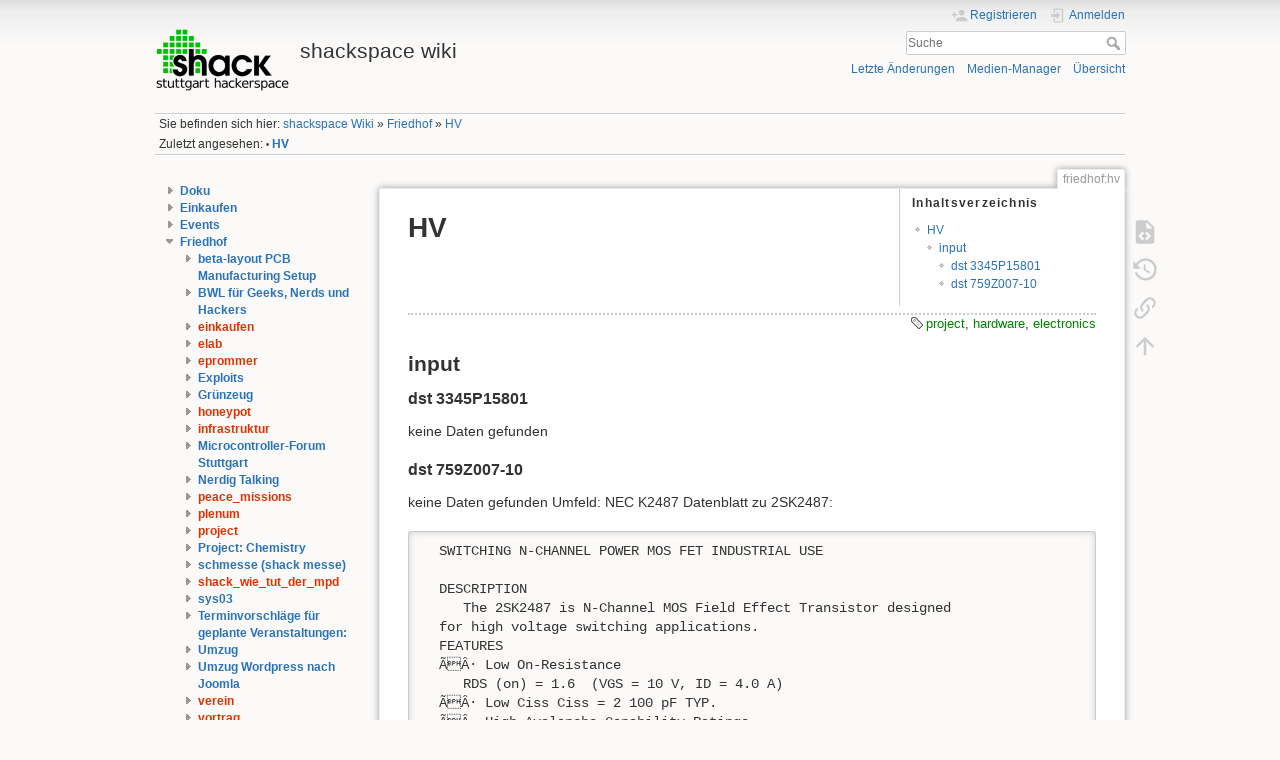

--- FILE ---
content_type: text/html; charset=utf-8
request_url: https://wiki.shackspace.de/friedhof/hv
body_size: 15606
content:
<!DOCTYPE html>
<html lang="de" dir="ltr" class="no-js">
<head>
    <meta charset="utf-8" />
    <title>HV [shackspace wiki]</title>
    <meta name="generator" content="DokuWiki"/>
<meta name="theme-color" content="#008800"/>
<meta name="robots" content="index,follow"/>
<meta name="keywords" content="project,hardware,electronics"/>
<link rel="search" type="application/opensearchdescription+xml" href="/lib/exe/opensearch.php" title="shackspace wiki"/>
<link rel="start" href="/"/>
<link rel="contents" href="/friedhof/hv?do=index" title="Übersicht"/>
<link rel="manifest" href="/lib/exe/manifest.php" crossorigin="use-credentials"/>
<link rel="alternate" type="application/rss+xml" title="Letzte Änderungen" href="/feed.php"/>
<link rel="alternate" type="application/rss+xml" title="Aktueller Namensraum" href="/feed.php?mode=list&amp;ns=friedhof"/>
<link rel="alternate" type="text/html" title="HTML Klartext" href="/_export/xhtml/friedhof/hv"/>
<link rel="alternate" type="text/plain" title="Wiki Markup" href="/_export/raw/friedhof/hv"/>
<link rel="canonical" href="http://wiki.shackspace.de/friedhof/hv"/>
<link rel="stylesheet" href="/lib/exe/css.php?t=dokuwiki&amp;tseed=9896378f6c78b825ab55f3a2a86bebc0"/>
<script >var NS='friedhof';var JSINFO = {"isadmin":0,"isauth":0,"move_renameokay":false,"move_allowrename":false,"id":"friedhof:hv","namespace":"friedhof","ACT":"show","useHeadingNavigation":1,"useHeadingContent":0};(function(H){H.className=H.className.replace(/\bno-js\b/,'js')})(document.documentElement);</script>
<script src="/lib/exe/jquery.php?tseed=8faf3dc90234d51a499f4f428a0eae43" defer="defer"></script>
<script src="/lib/exe/js.php?t=dokuwiki&amp;tseed=9896378f6c78b825ab55f3a2a86bebc0" defer="defer"></script>
    <meta name="viewport" content="width=device-width,initial-scale=1" />
    <link rel="shortcut icon" href="/lib/tpl/dokuwiki/images/favicon.ico" />
<link rel="apple-touch-icon" href="/lib/tpl/dokuwiki/images/apple-touch-icon.png" />
    </head>

<body>
    <div id="dokuwiki__site"><div id="dokuwiki__top" class="site dokuwiki mode_show tpl_dokuwiki    showSidebar hasSidebar">

        
<!-- ********** HEADER ********** -->
<header id="dokuwiki__header"><div class="pad group">

    
    <div class="headings group">
        <ul class="a11y skip">
            <li><a href="#dokuwiki__content">zum Inhalt springen</a></li>
        </ul>

        <h1 class="logo"><a href="/start"  accesskey="h" title="Startseite [h]"><img src="/_media/logo.png" width="246" height="117" alt="" /><span>shackspace wiki</span></a></h1>
            </div>

    <div class="tools group">
        <!-- USER TOOLS -->
                    <div id="dokuwiki__usertools">
                <h3 class="a11y">Benutzer-Werkzeuge</h3>
                <ul>
                    <li class="action register"><a href="/friedhof/hv?do=register" title="Registrieren" rel="nofollow"><span>Registrieren</span><svg xmlns="http://www.w3.org/2000/svg" width="24" height="24" viewBox="0 0 24 24"><path d="M15 14c-2.67 0-8 1.33-8 4v2h16v-2c0-2.67-5.33-4-8-4m-9-4V7H4v3H1v2h3v3h2v-3h3v-2m6 2a4 4 0 0 0 4-4 4 4 0 0 0-4-4 4 4 0 0 0-4 4 4 4 0 0 0 4 4z"/></svg></a></li><li class="action login"><a href="/friedhof/hv?do=login&amp;sectok=" title="Anmelden" rel="nofollow"><span>Anmelden</span><svg xmlns="http://www.w3.org/2000/svg" width="24" height="24" viewBox="0 0 24 24"><path d="M10 17.25V14H3v-4h7V6.75L15.25 12 10 17.25M8 2h9a2 2 0 0 1 2 2v16a2 2 0 0 1-2 2H8a2 2 0 0 1-2-2v-4h2v4h9V4H8v4H6V4a2 2 0 0 1 2-2z"/></svg></a></li>                </ul>
            </div>
        
        <!-- SITE TOOLS -->
        <div id="dokuwiki__sitetools">
            <h3 class="a11y">Webseiten-Werkzeuge</h3>
            <form action="/start" method="get" role="search" class="search doku_form" id="dw__search" accept-charset="utf-8"><input type="hidden" name="do" value="search" /><input type="hidden" name="id" value="friedhof:hv" /><div class="no"><input name="q" type="text" class="edit" title="[F]" accesskey="f" placeholder="Suche" autocomplete="on" id="qsearch__in" value="" /><button value="1" type="submit" title="Suche">Suche</button><div id="qsearch__out" class="ajax_qsearch JSpopup"></div></div></form>            <div class="mobileTools">
                <form action="/doku.php" method="get" accept-charset="utf-8"><div class="no"><input type="hidden" name="id" value="friedhof:hv" /><select name="do" class="edit quickselect" title="Werkzeuge"><option value="">Werkzeuge</option><optgroup label="Seiten-Werkzeuge"><option value="edit">Quelltext anzeigen</option><option value="revisions">Ältere Versionen</option><option value="backlink">Links hierher</option></optgroup><optgroup label="Webseiten-Werkzeuge"><option value="recent">Letzte Änderungen</option><option value="media">Medien-Manager</option><option value="index">Übersicht</option></optgroup><optgroup label="Benutzer-Werkzeuge"><option value="register">Registrieren</option><option value="login">Anmelden</option></optgroup></select><button type="submit">&gt;</button></div></form>            </div>
            <ul>
                <li class="action recent"><a href="/friedhof/hv?do=recent" title="Letzte Änderungen [r]" rel="nofollow" accesskey="r">Letzte Änderungen</a></li><li class="action media"><a href="/friedhof/hv?do=media&amp;ns=friedhof" title="Medien-Manager" rel="nofollow">Medien-Manager</a></li><li class="action index"><a href="/friedhof/hv?do=index" title="Übersicht [x]" rel="nofollow" accesskey="x">Übersicht</a></li>            </ul>
        </div>

    </div>

    <!-- BREADCRUMBS -->
            <div class="breadcrumbs">
                            <div class="youarehere"><span class="bchead">Sie befinden sich hier: </span><span class="home"><bdi><a href="/start" class="wikilink1" title="start" data-wiki-id="start">shackspace Wiki</a></bdi></span> » <bdi><a href="/friedhof/start" class="wikilink1" title="friedhof:start" data-wiki-id="friedhof:start">Friedhof</a></bdi> » <bdi><a href="/friedhof/hv" class="wikilink1" title="friedhof:hv" data-wiki-id="friedhof:hv">HV</a></bdi></div>
                                        <div class="trace"><span class="bchead">Zuletzt angesehen:</span> <span class="bcsep">•</span> <span class="curid"><bdi><a href="/friedhof/hv"  class="breadcrumbs" title="friedhof:hv">HV</a></bdi></span></div>
                    </div>
    
    <hr class="a11y" />
</div></header><!-- /header -->

        <div class="wrapper group">

                            <!-- ********** ASIDE ********** -->
                <nav id="dokuwiki__aside" aria-label="Seitenleiste"><div class="pad aside include group">
                    <h3 class="toggle">Seitenleiste</h3>
                    <div class="content"><div class="group">
                                                                        
<div><div id="nojs_indexmenu_56007143668d153a3f0961" data-jsajax="%26sort%3Dt%26nsort%3D1%26group%3D1" class="indexmenu_nojs">
<ul class="idx">
<li class="closed"><div class="li"><a href="/doku/start" class="indexmenu_idx_head" data-wiki-id="doku:start">Doku</a></div></li>
<li class="closed"><div class="li"><a href="/einkaufen/start" class="indexmenu_idx_head" data-wiki-id="einkaufen:start">Einkaufen</a></div></li>
<li class="closed"><div class="li"><a href="/event/start" class="indexmenu_idx_head" data-wiki-id="event:start">Events</a></div></li>
<li class="open"><div class="li"><a href="/friedhof/start" class="indexmenu_idx_head" data-wiki-id="friedhof:start">Friedhof</a></div>
<ul class="idx">
<li class="closed"><div class="li"><a href="/friedhof/beta-layout" class="indexmenu_idx_head" data-wiki-id="friedhof:beta-layout">beta-layout PCB Manufacturing Setup</a></div></li>
<li class="closed"><div class="li"><a href="/friedhof/bwl4h4ckerz" class="indexmenu_idx_head" data-wiki-id="friedhof:bwl4h4ckerz">BWL für Geeks, Nerds und Hackers</a></div></li>
<li class="closed"><div class="li"><a href="/friedhof/einkaufen?idx=friedhof:einkaufen" class="indexmenu_idx" data-wiki-id="">einkaufen</a></div></li>
<li class="closed"><div class="li"><a href="/friedhof/elab?idx=friedhof:elab" class="indexmenu_idx" data-wiki-id="">elab</a></div></li>
<li class="closed"><div class="li"><a href="/friedhof/eprommer?idx=friedhof:eprommer" class="indexmenu_idx" data-wiki-id="">eprommer</a></div></li>
<li class="closed"><div class="li"><a href="/friedhof/exploits" class="indexmenu_idx_head" data-wiki-id="friedhof:exploits">Exploits</a></div></li>
<li class="closed"><div class="li"><a href="/friedhof/green" class="indexmenu_idx_head" data-wiki-id="friedhof:green">Grünzeug</a></div></li>
<li class="closed"><div class="li"><a href="/friedhof/honeypot?idx=friedhof:honeypot" class="indexmenu_idx" data-wiki-id="">honeypot</a></div></li>
<li class="closed"><div class="li"><a href="/friedhof/infrastruktur?idx=friedhof:infrastruktur" class="indexmenu_idx" data-wiki-id="">infrastruktur</a></div></li>
<li class="closed"><div class="li"><a href="/friedhof/microcontrollerforum" class="indexmenu_idx_head" data-wiki-id="friedhof:microcontrollerforum">Microcontroller-Forum Stuttgart</a></div></li>
<li class="closed"><div class="li"><a href="/friedhof/nerdig_talking" class="indexmenu_idx_head" data-wiki-id="friedhof:nerdig_talking">Nerdig Talking</a></div></li>
<li class="closed"><div class="li"><a href="/friedhof/peace_missions?idx=friedhof:peace_missions" class="indexmenu_idx" data-wiki-id="">peace_missions</a></div></li>
<li class="closed"><div class="li"><a href="/friedhof/plenum?idx=friedhof:plenum" class="indexmenu_idx" data-wiki-id="">plenum</a></div></li>
<li class="closed"><div class="li"><a href="/friedhof/project?idx=friedhof:project" class="indexmenu_idx" data-wiki-id="">project</a></div></li>
<li class="closed"><div class="li"><a href="/friedhof/chemistry" class="indexmenu_idx_head" data-wiki-id="friedhof:chemistry">Project: Chemistry</a></div></li>
<li class="closed"><div class="li"><a href="/friedhof/schmesse" class="indexmenu_idx_head" data-wiki-id="friedhof:schmesse">schmesse (shack messe)</a></div></li>
<li class="closed"><div class="li"><a href="/friedhof/shack_wie_tut_der_mpd?idx=friedhof:shack_wie_tut_der_mpd" class="indexmenu_idx" data-wiki-id="">shack_wie_tut_der_mpd</a></div></li>
<li class="closed"><div class="li"><a href="/friedhof/sys03" class="indexmenu_idx_head" data-wiki-id="friedhof:sys03">sys03</a></div></li>
<li class="closed"><div class="li"><a href="/friedhof/event" class="indexmenu_idx_head" data-wiki-id="friedhof:event">Terminvorschläge für geplante Veranstaltungen:</a></div></li>
<li class="closed"><div class="li"><a href="/friedhof/umzug" class="indexmenu_idx_head" data-wiki-id="friedhof:umzug">Umzug</a></div></li>
<li class="closed"><div class="li"><a href="/friedhof/wordpresstojoomla" class="indexmenu_idx_head" data-wiki-id="friedhof:wordpresstojoomla">Umzug Wordpress nach Joomla</a></div></li>
<li class="closed"><div class="li"><a href="/friedhof/verein?idx=friedhof:verein" class="indexmenu_idx" data-wiki-id="">verein</a></div></li>
<li class="closed"><div class="li"><a href="/friedhof/vortrag?idx=friedhof:vortrag" class="indexmenu_idx" data-wiki-id="">vortrag</a></div></li>
<li class="closed"><div class="li"><a href="/friedhof/white_box?idx=friedhof:white_box" class="indexmenu_idx" data-wiki-id="">white_box</a></div></li>
<li class="level2" ><div class="li"><a href="/friedhof/whiteboard" class="wikilink1" title="friedhof:whiteboard" data-wiki-id="friedhof:whiteboard">1 â¬ Panasonic KX-BP 535</a></div></li>
<li class="level2" ><div class="li"><a href="/friedhof/proj.023slashgermanslashaslashfassade" class="wikilink1" title="friedhof:proj.023slashgermanslashaslashfassade" data-wiki-id="friedhof:proj.023slashgermanslashaslashfassade">2.techn.kulturbeirat: proj.023slashgermanslashaslashfassade</a></div></li>
<li class="level2" ><div class="li"><a href="/friedhof/3d_plotter" class="wikilink1" title="friedhof:3d_plotter" data-wiki-id="friedhof:3d_plotter">3d_plotter</a></div></li>
<li class="level2" ><div class="li"><a href="/friedhof/8bit_additon" class="wikilink1" title="friedhof:8bit_additon" data-wiki-id="friedhof:8bit_additon">8-Bit-Addierer mit Relais</a></div></li>
<li class="level2" ><div class="li"><a href="/friedhof/52x_20x2_x_7x5_dot-matrix_vfd" class="wikilink1" title="friedhof:52x_20x2_x_7x5_dot-matrix_vfd" data-wiki-id="friedhof:52x_20x2_x_7x5_dot-matrix_vfd">52x 20x2 x 7x5 dot-matrix vfds</a></div></li>
<li class="level2" ><div class="li"><a href="/friedhof/alphafluid" class="wikilink1" title="friedhof:alphafluid" data-wiki-id="friedhof:alphafluid">Alphafluid (Legacy &amp; Resurrection)</a></div></li>
<li class="level2" ><div class="li"><a href="/friedhof/amateurfunk" class="wikilink1" title="friedhof:amateurfunk" data-wiki-id="friedhof:amateurfunk">Amateurfunklizenzen</a></div></li>
<li class="level2" ><div class="li"><a href="/friedhof/amazon_wishlist" class="wikilink1" title="friedhof:amazon_wishlist" data-wiki-id="friedhof:amazon_wishlist">Amazon Wishlist</a></div></li>
<li class="level2" ><div class="li"><a href="/friedhof/andypfanne" class="wikilink1" title="friedhof:andypfanne" data-wiki-id="friedhof:andypfanne">andypfanne</a></div></li>
<li class="level2" ><div class="li"><a href="/friedhof/anschaffungsbrainstorm" class="wikilink1" title="friedhof:anschaffungsbrainstorm" data-wiki-id="friedhof:anschaffungsbrainstorm">Angedachte Anschaffungen</a></div></li>
<li class="level2" ><div class="li"><a href="/friedhof/apcpowerbar" class="wikilink1" title="friedhof:apcpowerbar" data-wiki-id="friedhof:apcpowerbar">APC Powerbar</a></div></li>
<li class="level2" ><div class="li"><a href="/friedhof/apple-tv-im-seminarraum" class="wikilink1" title="friedhof:apple-tv-im-seminarraum" data-wiki-id="friedhof:apple-tv-im-seminarraum">apple-tv-im-seminarraum</a></div></li>
<li class="level2" ><div class="li"><a href="/friedhof/arbeitstisch" class="wikilink1" title="friedhof:arbeitstisch" data-wiki-id="friedhof:arbeitstisch">Arbeitstisch</a></div></li>
<li class="level2" ><div class="li"><a href="/friedhof/arcade-cabs" class="wikilink1" title="friedhof:arcade-cabs" data-wiki-id="friedhof:arcade-cabs">Arcade cabs</a></div></li>
<li class="level2" ><div class="li"><a href="/friedhof/arthurstrasse" class="wikilink1" title="friedhof:arthurstrasse" data-wiki-id="friedhof:arthurstrasse">Arthurstrasse</a></div></li>
<li class="level2" ><div class="li"><a href="/friedhof/nom-test" class="wikilink1" title="friedhof:nom-test" data-wiki-id="friedhof:nom-test">Asiafoodz</a></div></li>
<li class="level2" ><div class="li"><a href="/friedhof/attendance" class="wikilink1" title="friedhof:attendance" data-wiki-id="friedhof:attendance">Attendance</a></div></li>
<li class="level2" ><div class="li"><a href="/friedhof/audit_management_systems_ma_ket_d_including_top_key_playe_s" class="wikilink1" title="friedhof:audit_management_systems_ma_ket_d_including_top_key_playe_s" data-wiki-id="friedhof:audit_management_systems_ma_ket_d_including_top_key_playe_s">audit_management_systems_ma_ket_d_including_top_key_playe_s</a></div></li>
<li class="level2" ><div class="li"><a href="/friedhof/aufraeumen" class="wikilink1" title="friedhof:aufraeumen" data-wiki-id="friedhof:aufraeumen">Aufraeumen</a></div></li>
<li class="level2" ><div class="li"><a href="/friedhof/augenkrebs" class="wikilink1" title="friedhof:augenkrebs" data-wiki-id="friedhof:augenkrebs">Augenkrebs</a></div></li>
<li class="level2" ><div class="li"><a href="/friedhof/ausleihliste" class="wikilink1" title="friedhof:ausleihliste" data-wiki-id="friedhof:ausleihliste">Ausleihliste</a></div></li>
<li class="level2" ><div class="li"><a href="/friedhof/automatischer_pflanzengiesser" class="wikilink1" title="friedhof:automatischer_pflanzengiesser" data-wiki-id="friedhof:automatischer_pflanzengiesser">Automatischer Pflanzengiesser</a></div></li>
<li class="level2" ><div class="li"><a href="/friedhof/beamerbeschaffung2015" class="wikilink1" title="friedhof:beamerbeschaffung2015" data-wiki-id="friedhof:beamerbeschaffung2015">Beamer-Beschaffung 2015</a></div></li>
<li class="level2" ><div class="li"><a href="/friedhof/bergersprudler" class="wikilink1" title="friedhof:bergersprudler" data-wiki-id="friedhof:bergersprudler">bericht berger sprudler #1 21.09.2010</a></div></li>
<li class="level2" ><div class="li"><a href="/friedhof/berries" class="wikilink1" title="friedhof:berries" data-wiki-id="friedhof:berries">berries</a></div></li>
<li class="level2" ><div class="li"><a href="/friedhof/beta-layout" class="wikilink1" title="friedhof:beta-layout" data-wiki-id="friedhof:beta-layout">beta-layout PCB Manufacturing Setup</a></div></li>
<li class="level2" ><div class="li"><a href="/friedhof/bijouboard" class="wikilink1" title="friedhof:bijouboard" data-wiki-id="friedhof:bijouboard">bijouboard</a></div></li>
<li class="level2" ><div class="li"><a href="/friedhof/blindedbythelight" class="wikilink1" title="friedhof:blindedbythelight" data-wiki-id="friedhof:blindedbythelight">BlindedByTheLight</a></div></li>
<li class="level2" ><div class="li"><a href="/friedhof/blinkenlight" class="wikilink1" title="friedhof:blinkenlight" data-wiki-id="friedhof:blinkenlight">Blinkenlight</a></div></li>
<li class="level2" ><div class="li"><a href="/friedhof/yellow_matrix" class="wikilink1" title="friedhof:yellow_matrix" data-wiki-id="friedhof:yellow_matrix">Blinkenlights @shack.space</a></div></li>
<li class="level2" ><div class="li"><a href="/friedhof/blinkenpi" class="wikilink1" title="friedhof:blinkenpi" data-wiki-id="friedhof:blinkenpi">Blinkenpi</a></div></li>
<li class="level2" ><div class="li"><a href="/friedhof/blinkenspiel" class="wikilink1" title="friedhof:blinkenspiel" data-wiki-id="friedhof:blinkenspiel">Blinkenspiel</a></div></li>
<li class="level2" ><div class="li"><a href="/friedhof/blue_air" class="wikilink1" title="friedhof:blue_air" data-wiki-id="friedhof:blue_air">BLUE AIR</a></div></li>
<li class="level2" ><div class="li"><a href="/friedhof/geschwedet" class="wikilink1" title="friedhof:geschwedet" data-wiki-id="friedhof:geschwedet">blueKöttbullar</a></div></li>
<li class="level2" ><div class="li"><a href="/friedhof/bwl4h4ckerz" class="wikilink1" title="friedhof:bwl4h4ckerz" data-wiki-id="friedhof:bwl4h4ckerz">BWL für Geeks, Nerds und Hackers</a></div></li>
<li class="level2" ><div class="li"><a href="/friedhof/cacert" class="wikilink1" title="friedhof:cacert" data-wiki-id="friedhof:cacert">CAcert</a></div></li>
<li class="level2" ><div class="li"><a href="/friedhof/callintabelle" class="wikilink1" title="friedhof:callintabelle" data-wiki-id="friedhof:callintabelle">Callintabelle</a></div></li>
<li class="level2" ><div class="li"><a href="/friedhof/canbus" class="wikilink1" title="friedhof:canbus" data-wiki-id="friedhof:canbus">CANBus</a></div></li>
<li class="level2" ><div class="li"><a href="/friedhof/carpetbombing" class="wikilink1" title="friedhof:carpetbombing" data-wiki-id="friedhof:carpetbombing">Carpet Bombing</a></div></li>
<li class="level2" ><div class="li"><a href="/friedhof/casio" class="wikilink1" title="friedhof:casio" data-wiki-id="friedhof:casio">Casio</a></div></li>
<li class="level2" ><div class="li"><a href="/friedhof/chart_ganz_zart" class="wikilink1" title="friedhof:chart_ganz_zart" data-wiki-id="friedhof:chart_ganz_zart">Chart ganz zart</a></div></li>
<li class="level2" ><div class="li"><a href="/friedhof/ciscopix506efirewall" class="wikilink1" title="friedhof:ciscopix506efirewall" data-wiki-id="friedhof:ciscopix506efirewall">CISCO PIX506E Firewall - Passwort vergessen</a></div></li>
<li class="level2" ><div class="li"><a href="/friedhof/coderdojo" class="wikilink1" title="friedhof:coderdojo" data-wiki-id="friedhof:coderdojo">coderdojo</a></div></li>
<li class="level2" ><div class="li"><a href="/friedhof/coilgun" class="wikilink1" title="friedhof:coilgun" data-wiki-id="friedhof:coilgun">Coilgun</a></div></li>
<li class="level2" ><div class="li"><a href="/friedhof/colorfulrainbow" class="wikilink1" title="friedhof:colorfulrainbow" data-wiki-id="friedhof:colorfulrainbow">Colorful Rainbow</a></div></li>
<li class="level2" ><div class="li"><a href="/friedhof/contribute" class="wikilink1" title="friedhof:contribute" data-wiki-id="friedhof:contribute">contribute</a></div></li>
<li class="level2" ><div class="li"><a href="/friedhof/cryptedmailinglist" class="wikilink1" title="friedhof:cryptedmailinglist" data-wiki-id="friedhof:cryptedmailinglist">Crypted Mailinglist</a></div></li>
<li class="level2" ><div class="li"><a href="/friedhof/rs485bus" class="wikilink1" title="friedhof:rs485bus" data-wiki-id="friedhof:rs485bus">Das folgende wurde nur geplant, war nie Produktiv und ist hier archiviert</a></div></li>
<li class="level2" ><div class="li"><a href="/friedhof/datahub" class="wikilink1" title="friedhof:datahub" data-wiki-id="friedhof:datahub">Datahub</a></div></li>
<li class="level2" ><div class="li"><a href="/friedhof/shub" class="wikilink1" title="friedhof:shub" data-wiki-id="friedhof:shub">Disposal fuer Datenaustausch innerhalb des shacks</a></div></li>
<li class="level2" ><div class="li"><a href="/friedhof/shackserver" class="wikilink1" title="friedhof:shackserver" data-wiki-id="friedhof:shackserver">Dokumentation des Shackservers und der IT-Infrastruktur</a></div></li>
<li class="level2" ><div class="li"><a href="/friedhof/rz-strom" class="wikilink1" title="friedhof:rz-strom" data-wiki-id="friedhof:rz-strom">E-Mail</a></div></li>
<li class="level2" ><div class="li"><a href="/friedhof/eigener_mailserver" class="wikilink1" title="friedhof:eigener_mailserver" data-wiki-id="friedhof:eigener_mailserver">eigener_mailserver</a></div></li>
<li class="level2" ><div class="li"><a href="/friedhof/elektroscooter_es01" class="wikilink1" title="friedhof:elektroscooter_es01" data-wiki-id="friedhof:elektroscooter_es01">Elektro Scooter ES01</a></div></li>
<li class="level2" ><div class="li"><a href="/friedhof/empfangstheke" class="wikilink1" title="friedhof:empfangstheke" data-wiki-id="friedhof:empfangstheke">Empfangstheke - shack - InDesign</a></div></li>
<li class="level2" ><div class="li"><a href="/friedhof/esp8266" class="wikilink1" title="friedhof:esp8266" data-wiki-id="friedhof:esp8266">ESP8266</a></div></li>
<li class="level2" ><div class="li"><a href="/friedhof/exploits" class="wikilink1" title="friedhof:exploits" data-wiki-id="friedhof:exploits">Exploits</a></div></li>
<li class="level2" ><div class="li"><a href="/friedhof/fahnen-test-222" class="wikilink1" title="friedhof:fahnen-test-222" data-wiki-id="friedhof:fahnen-test-222">Fahnentest</a></div></li>
<li class="level2" ><div class="li"><a href="/friedhof/feldmuehle" class="wikilink1" title="friedhof:feldmuehle" data-wiki-id="friedhof:feldmuehle">Feldmuehle</a></div></li>
<li class="level2" ><div class="li"><a href="/friedhof/fib-contest" class="wikilink1" title="friedhof:fib-contest" data-wiki-id="friedhof:fib-contest">fib-contest</a></div></li>
<li class="level2" ><div class="li"><a href="/friedhof/fizzbuzz-contest" class="wikilink1" title="friedhof:fizzbuzz-contest" data-wiki-id="friedhof:fizzbuzz-contest">FizzBuzz-Contest</a></div></li>
<li class="level2" ><div class="li"><a href="/friedhof/flohmarkt" class="wikilink1" title="friedhof:flohmarkt" data-wiki-id="friedhof:flohmarkt">Flohmarkt</a></div></li>
<li class="level2" ><div class="li"><a href="/friedhof/fpga_nexys3_ubuntu" class="wikilink1" title="friedhof:fpga_nexys3_ubuntu" data-wiki-id="friedhof:fpga_nexys3_ubuntu">FPGA NEXYS3 FUN</a></div></li>
<li class="level2" ><div class="li"><a href="/friedhof/fronius_magicwave_2000" class="wikilink1" title="friedhof:fronius_magicwave_2000" data-wiki-id="friedhof:fronius_magicwave_2000">Fronius Magicwave 2000 fuzzy</a></div></li>
<li class="level2" ><div class="li"><a href="/friedhof/funkprojektbox" class="wikilink1" title="friedhof:funkprojektbox" data-wiki-id="friedhof:funkprojektbox">funkprojektbox</a></div></li>
<li class="level2" ><div class="li"><a href="/friedhof/funksteckdosen" class="wikilink1" title="friedhof:funksteckdosen" data-wiki-id="friedhof:funksteckdosen">Funksteckdosen-Hack</a></div></li>
<li class="level2" ><div class="li"><a href="/friedhof/heizoel" class="wikilink1" title="friedhof:heizoel" data-wiki-id="friedhof:heizoel">Gas</a></div></li>
<li class="level2" ><div class="li"><a href="/friedhof/geocaching" class="wikilink1" title="friedhof:geocaching" data-wiki-id="friedhof:geocaching">geocaching</a></div></li>
<li class="level2" ><div class="li"><a href="/friedhof/club-mate_quellen" class="wikilink1" title="friedhof:club-mate_quellen" data-wiki-id="friedhof:club-mate_quellen">Getränke-Quellen</a></div></li>
<li class="level2" ><div class="li"><a href="/friedhof/wikifunktionen" class="wikilink1" title="friedhof:wikifunktionen" data-wiki-id="friedhof:wikifunktionen">Gewuenschte Funktionen fuer das shack-Wiki</a></div></li>
<li class="level2" ><div class="li"><a href="/friedhof/gobbelz" class="wikilink1" title="friedhof:gobbelz" data-wiki-id="friedhof:gobbelz">Gobbelz</a></div></li>
<li class="level2" ><div class="li"><a href="/friedhof/golden_shower" class="wikilink1" title="friedhof:golden_shower" data-wiki-id="friedhof:golden_shower">golden_shower</a></div></li>
<li class="level2" ><div class="li"><a href="/friedhof/gps" class="wikilink1" title="friedhof:gps" data-wiki-id="friedhof:gps">GPS</a></div></li>
<li class="level2" ><div class="li"><a href="/friedhof/green_radiation" class="wikilink1" title="friedhof:green_radiation" data-wiki-id="friedhof:green_radiation">GREEN RADIATION</a></div></li>
<li class="level2" ><div class="li"><a href="/friedhof/green" class="wikilink1" title="friedhof:green" data-wiki-id="friedhof:green">Grünzeug</a></div></li>
<li class="level2" ><div class="li"><a href="/friedhof/gsmnet" class="wikilink1" title="friedhof:gsmnet" data-wiki-id="friedhof:gsmnet">Gsmnet</a></div></li>
<li class="level2" ><div class="li"><a href="/friedhof/gtd_shackspace_global_2dolist" class="wikilink1" title="friedhof:gtd_shackspace_global_2dolist" data-wiki-id="friedhof:gtd_shackspace_global_2dolist">gtd: Shackspace Global 2dolist</a></div></li>
<li class="level2" ><div class="li"><a href="/friedhof/hackerspaces" class="wikilink1" title="friedhof:hackerspaces" data-wiki-id="friedhof:hackerspaces">hackerspaces</a></div></li>
<li class="level2" ><div class="li"><a href="/friedhof/hackerspaces2" class="wikilink1" title="friedhof:hackerspaces2" data-wiki-id="friedhof:hackerspaces2">hackerspaces2</a></div></li>
<li class="level2" ><div class="li"><a href="/friedhof/about" class="wikilink1" title="friedhof:about" data-wiki-id="friedhof:about">Hackerspace Stuttgart</a></div></li>
<li class="level2" ><div class="li"><a href="/friedhof/hackerstoolbox" class="wikilink1" title="friedhof:hackerstoolbox" data-wiki-id="friedhof:hackerstoolbox">Hackerstoolbox</a></div></li>
<li class="level2" ><div class="li"><a href="/friedhof/hackspaceenvironment2" class="wikilink1" title="friedhof:hackspaceenvironment2" data-wiki-id="friedhof:hackspaceenvironment2">HackspaceEnvironment</a></div></li>
<li class="level2" ><div class="li"><a href="/friedhof/beagleboard_haussteuerung" class="wikilink1" title="friedhof:beagleboard_haussteuerung" data-wiki-id="friedhof:beagleboard_haussteuerung">Haussteuerung mit Beagleboard</a></div></li>
<li class="level2" ><div class="li"><a href="/friedhof/heizungsregler" class="wikilink1" title="friedhof:heizungsregler" data-wiki-id="friedhof:heizungsregler">Heizungssteuerung</a></div></li>
<li class="level2" ><div class="li"><a href="/friedhof/hobbyfaire" class="wikilink1" title="friedhof:hobbyfaire" data-wiki-id="friedhof:hobbyfaire">HobbyFaire</a></div></li>
<li class="level2" ><div class="li"><a href="/friedhof/how_to_write_a_blog_post" class="wikilink1" title="friedhof:how_to_write_a_blog_post" data-wiki-id="friedhof:how_to_write_a_blog_post">How To Write A Blog Post</a></div></li>
<li class="level2" ><div class="li"><a href="/friedhof/hv" class="wikilink1" title="friedhof:hv" data-wiki-id="friedhof:hv">HV</a></div></li>
<li class="level2" ><div class="li"><a href="/friedhof/anytouchkiosk" class="wikilink1" title="friedhof:anytouchkiosk" data-wiki-id="friedhof:anytouchkiosk">IBM AnyTouch Kiosk</a></div></li>
<li class="level2" ><div class="li"><a href="/friedhof/shack-o-net" class="wikilink1" title="friedhof:shack-o-net" data-wiki-id="friedhof:shack-o-net">Idee</a></div></li>
<li class="level2" ><div class="li"><a href="/friedhof/medialab_alt" class="wikilink1" title="friedhof:medialab_alt" data-wiki-id="friedhof:medialab_alt">Ideen zur flexiblen Raumgestaltung</a></div></li>
<li class="level2" ><div class="li"><a href="/friedhof/imprint" class="wikilink1" title="friedhof:imprint" data-wiki-id="friedhof:imprint">imprint</a></div></li>
<li class="level2" ><div class="li"><a href="/friedhof/inet-traffic-v1" class="wikilink1" title="friedhof:inet-traffic-v1" data-wiki-id="friedhof:inet-traffic-v1">Inet-traffic-v1</a></div></li>
<li class="level2" ><div class="li"><a href="/friedhof/hackspaceenvironment" class="wikilink1" title="friedhof:hackspaceenvironment" data-wiki-id="friedhof:hackspaceenvironment">Innenausstattung - Material</a></div></li>
<li class="level2" ><div class="li"><a href="/friedhof/instacam" class="wikilink1" title="friedhof:instacam" data-wiki-id="friedhof:instacam">Instacam</a></div></li>
<li class="level2" ><div class="li"><a href="/friedhof/trommelbau" class="wikilink1" title="friedhof:trommelbau" data-wiki-id="friedhof:trommelbau">Instrumentenbau - drums</a></div></li>
<li class="level2" ><div class="li"><a href="/friedhof/irc_bot" class="wikilink1" title="friedhof:irc_bot" data-wiki-id="friedhof:irc_bot">IRC Eggdrop / Serice Bot / Quizbot</a></div></li>
<li class="level2" ><div class="li"><a href="/friedhof/kamerawagen" class="wikilink1" title="friedhof:kamerawagen" data-wiki-id="friedhof:kamerawagen">Kamerawagen</a></div></li>
<li class="level2" ><div class="li"><a href="/friedhof/keyboard" class="wikilink1" title="friedhof:keyboard" data-wiki-id="friedhof:keyboard">KeyBoard</a></div></li>
<li class="level2" ><div class="li"><a href="/friedhof/keyboardv2" class="wikilink1" title="friedhof:keyboardv2" data-wiki-id="friedhof:keyboardv2">keyboardv2</a></div></li>
<li class="level2" ><div class="li"><a href="/friedhof/key-member-bootcamp" class="wikilink1" title="friedhof:key-member-bootcamp" data-wiki-id="friedhof:key-member-bootcamp">Key Member Bootcamp / Anforderungen an shackspace Mitglieder mit Schliessrecht</a></div></li>
<li class="level2" ><div class="li"><a href="/friedhof/kleinlaut" class="wikilink1" title="friedhof:kleinlaut" data-wiki-id="friedhof:kleinlaut">Kleinlaut</a></div></li>
<li class="level2" ><div class="li"><a href="/friedhof/krypto" class="wikilink1" title="friedhof:krypto" data-wiki-id="friedhof:krypto">Krypto</a></div></li>
<li class="level2" ><div class="li"><a href="/friedhof/kuechenmassager" class="wikilink1" title="friedhof:kuechenmassager" data-wiki-id="friedhof:kuechenmassager">Küchemassaker</a></div></li>
<li class="level2" ><div class="li"><a href="/friedhof/launchpadone" class="wikilink1" title="friedhof:launchpadone" data-wiki-id="friedhof:launchpadone">LaunchPadOne</a></div></li>
<li class="level2" ><div class="li"><a href="/friedhof/lazorcam" class="wikilink1" title="friedhof:lazorcam" data-wiki-id="friedhof:lazorcam">Lazorcam</a></div></li>
<li class="level2" ><div class="li"><a href="/friedhof/led_matrix" class="wikilink1" title="friedhof:led_matrix" data-wiki-id="friedhof:led_matrix">LED Matrix Projekt</a></div></li>
<li class="level2" ><div class="li"><a href="/friedhof/leihgaben" class="wikilink1" title="friedhof:leihgaben" data-wiki-id="friedhof:leihgaben">leihgaben</a></div></li>
<li class="level2" ><div class="li"><a href="/friedhof/lenovo_170w_netzteil_stecker_reparatur" class="wikilink1" title="friedhof:lenovo_170w_netzteil_stecker_reparatur" data-wiki-id="friedhof:lenovo_170w_netzteil_stecker_reparatur">Lenovo 170W Netzteil Stecker-Reparatur</a></div></li>
<li class="level2" ><div class="li"><a href="/friedhof/lessonslearned" class="wikilink1" title="friedhof:lessonslearned" data-wiki-id="friedhof:lessonslearned">LessonsLearned</a></div></li>
<li class="level2" ><div class="li"><a href="/friedhof/lighttable" class="wikilink1" title="friedhof:lighttable" data-wiki-id="friedhof:lighttable">Lighttable</a></div></li>
<li class="level2" ><div class="li"><a href="/friedhof/multiseat" class="wikilink1" title="friedhof:multiseat" data-wiki-id="friedhof:multiseat">Linux Multiseat Workstation</a></div></li>
<li class="level2" ><div class="li"><a href="/friedhof/teams" class="wikilink1" title="friedhof:teams" data-wiki-id="friedhof:teams">Liste der Teams</a></div></li>
<li class="level2" ><div class="li"><a href="/friedhof/liste_von_listen" class="wikilink1" title="friedhof:liste_von_listen" data-wiki-id="friedhof:liste_von_listen">Liste von Listen</a></div></li>
<li class="level2" ><div class="li"><a href="/friedhof/locationupgrade" class="wikilink1" title="friedhof:locationupgrade" data-wiki-id="friedhof:locationupgrade">Location Upgrade</a></div></li>
<li class="level2" ><div class="li"><a href="/friedhof/magical-portraits" class="wikilink1" title="friedhof:magical-portraits" data-wiki-id="friedhof:magical-portraits">Magical portraits</a></div></li>
<li class="level2" ><div class="li"><a href="/friedhof/uv-exposure-based-pcb" class="wikilink1" title="friedhof:uv-exposure-based-pcb" data-wiki-id="friedhof:uv-exposure-based-pcb">Making PCBs with the UV-Exposure Method</a></div></li>
<li class="level2" ><div class="li"><a href="/friedhof/mediaplayerscreens" class="wikilink1" title="friedhof:mediaplayerscreens" data-wiki-id="friedhof:mediaplayerscreens">Mediaplayer Screens</a></div></li>
<li class="level2" ><div class="li"><a href="/friedhof/meeting-themen" class="wikilink1" title="friedhof:meeting-themen" data-wiki-id="friedhof:meeting-themen">meeting-themen</a></div></li>
<li class="level2" ><div class="li"><a href="/friedhof/mendelmax" class="wikilink1" title="friedhof:mendelmax" data-wiki-id="friedhof:mendelmax">mendelmax</a></div></li>
<li class="level2" ><div class="li"><a href="/friedhof/microcontrollerforum_bauteile" class="wikilink1" title="friedhof:microcontrollerforum_bauteile" data-wiki-id="friedhof:microcontrollerforum_bauteile">Microcontroller-Forum Stuttgart</a></div></li>
<li class="level2" ><div class="li"><a href="/friedhof/microcontrollerforum_projekte" class="wikilink1" title="friedhof:microcontrollerforum_projekte" data-wiki-id="friedhof:microcontrollerforum_projekte">Microcontroller-Forum Stuttgart</a></div></li>
<li class="level2" ><div class="li"><a href="/friedhof/microcontrollerforum" class="wikilink1" title="friedhof:microcontrollerforum" data-wiki-id="friedhof:microcontrollerforum">Microcontroller-Forum Stuttgart</a></div></li>
<li class="level2" ><div class="li"><a href="/friedhof/milli-ohm" class="wikilink1" title="friedhof:milli-ohm" data-wiki-id="friedhof:milli-ohm">milli-ohm</a></div></li>
<li class="level2" ><div class="li"><a href="/friedhof/minikrebs" class="wikilink1" title="friedhof:minikrebs" data-wiki-id="friedhof:minikrebs">Minikrebs</a></div></li>
<li class="level2" ><div class="li"><a href="/friedhof/mitch_altman_loetworkshop" class="wikilink1" title="friedhof:mitch_altman_loetworkshop" data-wiki-id="friedhof:mitch_altman_loetworkshop">Mitch Altman Loetworkshop</a></div></li>
<li class="level2" ><div class="li"><a href="/friedhof/mitgliederwerbung" class="wikilink1" title="friedhof:mitgliederwerbung" data-wiki-id="friedhof:mitgliederwerbung">Mitgliederwerbung</a></div></li>
<li class="level2" ><div class="li"><a href="/friedhof/mlp" class="wikilink1" title="friedhof:mlp" data-wiki-id="friedhof:mlp">MLP - Massive LED Panel</a></div></li>
<li class="level2" ><div class="li"><a href="/friedhof/mojito" class="wikilink1" title="friedhof:mojito" data-wiki-id="friedhof:mojito">mojito</a></div></li>
<li class="level2" ><div class="li"><a href="/friedhof/msr605_magnet_cardreader" class="wikilink1" title="friedhof:msr605_magnet_cardreader" data-wiki-id="friedhof:msr605_magnet_cardreader">msr605 magnet cardreader</a></div></li>
<li class="level2" ><div class="li"><a href="/friedhof/naps-elektrolyse" class="wikilink1" title="friedhof:naps-elektrolyse" data-wiki-id="friedhof:naps-elektrolyse">NaPS-Elektrolyse</a></div></li>
<li class="level2" ><div class="li"><a href="/friedhof/nerdig_talking" class="wikilink1" title="friedhof:nerdig_talking" data-wiki-id="friedhof:nerdig_talking">Nerdig Talking</a></div></li>
<li class="level2" ><div class="li"><a href="/friedhof/netspai" class="wikilink1" title="friedhof:netspai" data-wiki-id="friedhof:netspai">Netspai Perl Interface for Aircrack-ng</a></div></li>
<li class="level2" ><div class="li"><a href="/friedhof/nucular" class="wikilink1" title="friedhof:nucular" data-wiki-id="friedhof:nucular">Nucular</a></div></li>
<li class="level2" ><div class="li"><a href="/friedhof/nwt_4000" class="wikilink1" title="friedhof:nwt_4000" data-wiki-id="friedhof:nwt_4000">Nwt 4000 für Messungen im Amateurfunk</a></div></li>
<li class="level2" ><div class="li"><a href="/friedhof/obai_brause" class="wikilink1" title="friedhof:obai_brause" data-wiki-id="friedhof:obai_brause">OBAI Brause</a></div></li>
<li class="level2" ><div class="li"><a href="/friedhof/offene_baustellen_0xff_2013_kw_8" class="wikilink1" title="friedhof:offene_baustellen_0xff_2013_kw_8" data-wiki-id="friedhof:offene_baustellen_0xff_2013_kw_8">offene baustellen 0xff 2013 kw 8</a></div></li>
<li class="level2" ><div class="li"><a href="/friedhof/offene_baustellen_0xff_2014_kw_23" class="wikilink1" title="friedhof:offene_baustellen_0xff_2014_kw_23" data-wiki-id="friedhof:offene_baustellen_0xff_2014_kw_23">offene baustellen 0xff 2014 kw 23</a></div></li>
<li class="level2" ><div class="li"><a href="/friedhof/offline_knowledge" class="wikilink1" title="friedhof:offline_knowledge" data-wiki-id="friedhof:offline_knowledge">Offline Knowledge</a></div></li>
<li class="level2" ><div class="li"><a href="/friedhof/omnomnomagon" class="wikilink1" title="friedhof:omnomnomagon" data-wiki-id="friedhof:omnomnomagon">Omnomnomagon</a></div></li>
<li class="level2" ><div class="li"><a href="/friedhof/optical_theremin" class="wikilink1" title="friedhof:optical_theremin" data-wiki-id="friedhof:optical_theremin">Optical Theremin</a></div></li>
<li class="level2" ><div class="li"><a href="/friedhof/optionsraeume" class="wikilink1" title="friedhof:optionsraeume" data-wiki-id="friedhof:optionsraeume">Optionsraeume</a></div></li>
<li class="level2" ><div class="li"><a href="/friedhof/otus" class="wikilink1" title="friedhof:otus" data-wiki-id="friedhof:otus">OTUS</a></div></li>
<li class="level2" ><div class="li"><a href="/friedhof/genericore" class="wikilink1" title="friedhof:genericore" data-wiki-id="friedhof:genericore">Overview</a></div></li>
<li class="level2" ><div class="li"><a href="/friedhof/ow-text" class="wikilink1" title="friedhof:ow-text" data-wiki-id="friedhof:ow-text">ow-text</a></div></li>
<li class="level2" ><div class="li"><a href="/friedhof/papachaotica" class="wikilink1" title="friedhof:papachaotica" data-wiki-id="friedhof:papachaotica">papachaotica</a></div></li>
<li class="level2" ><div class="li"><a href="/friedhof/party" class="wikilink1" title="friedhof:party" data-wiki-id="friedhof:party">Party Uebersicht</a></div></li>
<li class="level2" ><div class="li"><a href="/friedhof/pingpong" class="wikilink1" title="friedhof:pingpong" data-wiki-id="friedhof:pingpong">PingPong</a></div></li>
<li class="level2" ><div class="li"><a href="/friedhof/playground" class="wikilink1" title="friedhof:playground" data-wiki-id="friedhof:playground">PlayGround</a></div></li>
<li class="level2" ><div class="li"><a href="/friedhof/pl0tt0r" class="wikilink1" title="friedhof:pl0tt0r" data-wiki-id="friedhof:pl0tt0r">Plotten mit dem HP DraftMaster II</a></div></li>
<li class="level2" ><div class="li"><a href="/friedhof/porsche" class="wikilink1" title="friedhof:porsche" data-wiki-id="friedhof:porsche">Porsche</a></div></li>
<li class="level2" ><div class="li"><a href="/friedhof/pov-dingens" class="wikilink1" title="friedhof:pov-dingens" data-wiki-id="friedhof:pov-dingens">POV-Dingens</a></div></li>
<li class="level2" ><div class="li"><a href="/friedhof/pov_display" class="wikilink1" title="friedhof:pov_display" data-wiki-id="friedhof:pov_display">Pov Display</a></div></li>
<li class="level2" ><div class="li"><a href="/friedhof/ebike" class="wikilink1" title="friedhof:ebike" data-wiki-id="friedhof:ebike">powertool ebike</a></div></li>
<li class="level2" ><div class="li"><a href="/friedhof/shack-pxe" class="wikilink1" title="friedhof:shack-pxe" data-wiki-id="friedhof:shack-pxe">Preboot Execution Environment</a></div></li>
<li class="level2" ><div class="li"><a href="/friedhof/programmierkurs" class="wikilink1" title="friedhof:programmierkurs" data-wiki-id="friedhof:programmierkurs">Programmierkurs im Shack (Konzeption und Ideensammlugn)</a></div></li>
<li class="level2" ><div class="li"><a href="/friedhof/algorithmicsoundscapes" class="wikilink1" title="friedhof:algorithmicsoundscapes" data-wiki-id="friedhof:algorithmicsoundscapes">Project: Algorithmic Soundscapes</a></div></li>
<li class="level2" ><div class="li"><a href="/friedhof/burn_notice" class="wikilink1" title="friedhof:burn_notice" data-wiki-id="friedhof:burn_notice">Project: BURN NOTICE</a></div></li>
<li class="level2" ><div class="li"><a href="/friedhof/chemistry" class="wikilink1" title="friedhof:chemistry" data-wiki-id="friedhof:chemistry">Project: Chemistry</a></div></li>
<li class="level2" ><div class="li"><a href="/friedhof/karma" class="wikilink1" title="friedhof:karma" data-wiki-id="friedhof:karma">Project: Karma</a></div></li>
<li class="level2" ><div class="li"><a href="/friedhof/secure_source" class="wikilink1" title="friedhof:secure_source" data-wiki-id="friedhof:secure_source">Project: SECURE SOURCE</a></div></li>
<li class="level2" ><div class="li"><a href="/friedhof/white_radiant_ardency" class="wikilink1" title="friedhof:white_radiant_ardency" data-wiki-id="friedhof:white_radiant_ardency">Project: WHITE RADIANT ARDENCY</a></div></li>
<li class="level2" ><div class="li"><a href="/friedhof/wikiprjuptr" class="wikilink1" title="friedhof:wikiprjuptr" data-wiki-id="friedhof:wikiprjuptr">Project: WikiPrjUptr</a></div></li>
<li class="level2" ><div class="li"><a href="/friedhof/amber_sky" class="wikilink1" title="friedhof:amber_sky" data-wiki-id="friedhof:amber_sky">Project AMBER SKY</a></div></li>
<li class="level2" ><div class="li"><a href="/friedhof/brown_paperbag" class="wikilink1" title="friedhof:brown_paperbag" data-wiki-id="friedhof:brown_paperbag">Project BROWN PAPERBAG</a></div></li>
<li class="level2" ><div class="li"><a href="/friedhof/burgundy_oaktree" class="wikilink1" title="friedhof:burgundy_oaktree" data-wiki-id="friedhof:burgundy_oaktree">Project BURGUNDY OAKTREE</a></div></li>
<li class="level2" ><div class="li"><a href="/friedhof/rainbow_square" class="wikilink1" title="friedhof:rainbow_square" data-wiki-id="friedhof:rainbow_square">Project RAINBOW SQUARE</a></div></li>
<li class="level2" ><div class="li"><a href="/friedhof/projekt_remotetalk" class="wikilink1" title="friedhof:projekt_remotetalk" data-wiki-id="friedhof:projekt_remotetalk">Project RemoteTalk</a></div></li>
<li class="level2" ><div class="li"><a href="/friedhof/scraprap" class="wikilink1" title="friedhof:scraprap" data-wiki-id="friedhof:scraprap">Project ScrapRap</a></div></li>
<li class="level2" ><div class="li"><a href="/friedhof/serverraum" class="wikilink1" title="friedhof:serverraum" data-wiki-id="friedhof:serverraum">project serverraum:</a></div></li>
<li class="level2" ><div class="li"><a href="/friedhof/webpraesenz" class="wikilink1" title="friedhof:webpraesenz" data-wiki-id="friedhof:webpraesenz">Projekt - Webpräsenz des shack</a></div></li>
<li class="level2" ><div class="li"><a href="/friedhof/projekte-uebersicht" class="wikilink1" title="friedhof:projekte-uebersicht" data-wiki-id="friedhof:projekte-uebersicht">Projekte</a></div></li>
<li class="level2" ><div class="li"><a href="/friedhof/plotter" class="wikilink1" title="friedhof:plotter" data-wiki-id="friedhof:plotter">Projekt PL0TT0R</a></div></li>
<li class="level2" ><div class="li"><a href="/friedhof/proxy_manager_router" class="wikilink1" title="friedhof:proxy_manager_router" data-wiki-id="friedhof:proxy_manager_router">proxy manager for linux routers</a></div></li>
<li class="level2" ><div class="li"><a href="/friedhof/putzen.shack" class="wikilink1" title="friedhof:putzen.shack" data-wiki-id="friedhof:putzen.shack">putzen.shack</a></div></li>
<li class="level2" ><div class="li"><a href="/friedhof/putzrage" class="wikilink1" title="friedhof:putzrage" data-wiki-id="friedhof:putzrage">putzrage</a></div></li>
<li class="level2" ><div class="li"><a href="/friedhof/python" class="wikilink1" title="friedhof:python" data-wiki-id="friedhof:python">Python Workshop</a></div></li>
<li class="level2" ><div class="li"><a href="/friedhof/python_workshop_sl4a" class="wikilink1" title="friedhof:python_workshop_sl4a" data-wiki-id="friedhof:python_workshop_sl4a">python workshop sl4a</a></div></li>
<li class="level2" ><div class="li"><a href="/friedhof/quadrokopter" class="wikilink1" title="friedhof:quadrokopter" data-wiki-id="friedhof:quadrokopter">Quadrokopter</a></div></li>
<li class="level2" ><div class="li"><a href="/friedhof/raspberry_pi" class="wikilink1" title="friedhof:raspberry_pi" data-wiki-id="friedhof:raspberry_pi">raspberry pi</a></div></li>
<li class="level2" ><div class="li"><a href="/friedhof/raumsuche" class="wikilink1" title="friedhof:raumsuche" data-wiki-id="friedhof:raumsuche">Raumfindung in Stuttgart</a></div></li>
<li class="level2" ><div class="li"><a href="/friedhof/raumpaten" class="wikilink1" title="friedhof:raumpaten" data-wiki-id="friedhof:raumpaten">Raumpaten</a></div></li>
<li class="level2" ><div class="li"><a href="/friedhof/h7raumaufzeit" class="wikilink1" title="friedhof:h7raumaufzeit" data-wiki-id="friedhof:h7raumaufzeit">Raum zu Zeit</a></div></li>
<li class="level2" ><div class="li"><a href="/friedhof/recordings" class="wikilink1" title="friedhof:recordings" data-wiki-id="friedhof:recordings">Recordings</a></div></li>
<li class="level2" ><div class="li"><a href="/friedhof/rules" class="wikilink1" title="friedhof:rules" data-wiki-id="friedhof:rules">Regelsatz</a></div></li>
<li class="level2" ><div class="li"><a href="/friedhof/relaisbox" class="wikilink1" title="friedhof:relaisbox" data-wiki-id="friedhof:relaisbox">Relaisbox</a></div></li>
<li class="level2" ><div class="li"><a href="/friedhof/rendevouz" class="wikilink1" title="friedhof:rendevouz" data-wiki-id="friedhof:rendevouz">Rendevouz</a></div></li>
<li class="level2" ><div class="li"><a href="/friedhof/repaircafe" class="wikilink1" title="friedhof:repaircafe" data-wiki-id="friedhof:repaircafe">Repair-Cafe</a></div></li>
<li class="level2" ><div class="li"><a href="/friedhof/ritzenproblem" class="wikilink1" title="friedhof:ritzenproblem" data-wiki-id="friedhof:ritzenproblem">ritzenproblem</a></div></li>
<li class="level2" ><div class="li"><a href="/friedhof/robby" class="wikilink1" title="friedhof:robby" data-wiki-id="friedhof:robby">Robby</a></div></li>
<li class="level2" ><div class="li"><a href="/friedhof/rz" class="wikilink1" title="friedhof:rz" data-wiki-id="friedhof:rz">rz</a></div></li>
<li class="level2" ><div class="li"><a href="/friedhof/rzmonitoring" class="wikilink1" title="friedhof:rzmonitoring" data-wiki-id="friedhof:rzmonitoring">RZ Monitoring</a></div></li>
<li class="level2" ><div class="li"><a href="/friedhof/saft-o-mat" class="wikilink1" title="friedhof:saft-o-mat" data-wiki-id="friedhof:saft-o-mat">Saft-o-mat</a></div></li>
<li class="level2" ><div class="li"><a href="/friedhof/scanner-ueberblick" class="wikilink1" title="friedhof:scanner-ueberblick" data-wiki-id="friedhof:scanner-ueberblick">scanner</a></div></li>
<li class="level2" ><div class="li"><a href="/friedhof/schlecker" class="wikilink1" title="friedhof:schlecker" data-wiki-id="friedhof:schlecker">Schlecker</a></div></li>
<li class="level2" ><div class="li"><a href="/friedhof/schmesse" class="wikilink1" title="friedhof:schmesse" data-wiki-id="friedhof:schmesse">schmesse (shack messe)</a></div></li>
<li class="level2" ><div class="li"><a href="/friedhof/seidenstrasse" class="wikilink1" title="friedhof:seidenstrasse" data-wiki-id="friedhof:seidenstrasse">seidenstrasse</a></div></li>
<li class="level2" ><div class="li"><a href="/friedhof/finanzen" class="wikilink1" title="friedhof:finanzen" data-wiki-id="friedhof:finanzen">sHACK - the Finanzen und so</a></div></li>
<li class="level2" ><div class="li"><a href="/friedhof/shack-awards" class="wikilink1" title="friedhof:shack-awards" data-wiki-id="friedhof:shack-awards">shack awards</a></div></li>
<li class="level2" ><div class="li"><a href="/friedhof/shackbanner" class="wikilink1" title="friedhof:shackbanner" data-wiki-id="friedhof:shackbanner">Shackbanner</a></div></li>
<li class="level2" ><div class="li"><a href="/friedhof/shackbus" class="wikilink1" title="friedhof:shackbus" data-wiki-id="friedhof:shackbus">ShackBus</a></div></li>
<li class="level2" ><div class="li"><a href="/friedhof/walldesign" class="wikilink1" title="friedhof:walldesign" data-wiki-id="friedhof:walldesign">Shack Design</a></div></li>
<li class="level2" ><div class="li"><a href="/friedhof/djcentral" class="wikilink1" title="friedhof:djcentral" data-wiki-id="friedhof:djcentral">shack DJ Pult</a></div></li>
<li class="level2" ><div class="li"><a href="/friedhof/shackjargon" class="wikilink1" title="friedhof:shackjargon" data-wiki-id="friedhof:shackjargon">Shackjargon</a></div></li>
<li class="level2" ><div class="li"><a href="/friedhof/shacklaf" class="wikilink1" title="friedhof:shacklaf" data-wiki-id="friedhof:shacklaf">Shacklaf</a></div></li>
<li class="level2" ><div class="li"><a href="/friedhof/shackles" class="wikilink1" title="friedhof:shackles" data-wiki-id="friedhof:shackles">shackles</a></div></li>
<li class="level2" ><div class="li"><a href="/friedhof/shack_ntp_setup" class="wikilink1" title="friedhof:shack_ntp_setup" data-wiki-id="friedhof:shack_ntp_setup">shack ntp setup</a></div></li>
<li class="level2" ><div class="li"><a href="/friedhof/shackpresse" class="wikilink1" title="friedhof:shackpresse" data-wiki-id="friedhof:shackpresse">shackpress</a></div></li>
<li class="level2" ><div class="li"><a href="/friedhof/shackrep" class="wikilink1" title="friedhof:shackrep" data-wiki-id="friedhof:shackrep">ShackRep | 3D01</a></div></li>
<li class="level2" ><div class="li"><a href="/friedhof/dynamicdns" class="wikilink1" title="friedhof:dynamicdns" data-wiki-id="friedhof:dynamicdns">shackspace Dynamic DNS Service</a></div></li>
<li class="level2" ><div class="li"><a href="/friedhof/sopenstats" class="wikilink1" title="friedhof:sopenstats" data-wiki-id="friedhof:sopenstats">shackspace Opening Statistics</a></div></li>
<li class="level2" ><div class="li"><a href="/friedhof/shack_standard" class="wikilink1" title="friedhof:shack_standard" data-wiki-id="friedhof:shack_standard">shack standard</a></div></li>
<li class="level2" ><div class="li"><a href="/friedhof/shackstrom" class="wikilink1" title="friedhof:shackstrom" data-wiki-id="friedhof:shackstrom">shackStrom</a></div></li>
<li class="level2" ><div class="li"><a href="/friedhof/shacktap" class="wikilink1" title="friedhof:shacktap" data-wiki-id="friedhof:shacktap">shacktap</a></div></li>
<li class="level2" ><div class="li"><a href="/friedhof/shackycopter" class="wikilink1" title="friedhof:shackycopter" data-wiki-id="friedhof:shackycopter">shackycopter</a></div></li>
<li class="level2" ><div class="li"><a href="/friedhof/shack_logger" class="wikilink1" title="friedhof:shack_logger" data-wiki-id="friedhof:shack_logger">shack_logger</a></div></li>
<li class="level2" ><div class="li"><a href="/friedhof/shack_mesh" class="wikilink1" title="friedhof:shack_mesh" data-wiki-id="friedhof:shack_mesh">shack_mesh</a></div></li>
<li class="level2" ><div class="li"><a href="/friedhof/shack_playit_one" class="wikilink1" title="friedhof:shack_playit_one" data-wiki-id="friedhof:shack_playit_one">shack_playit_one</a></div></li>
<li class="level2" ><div class="li"><a href="/friedhof/shutdown-mon" class="wikilink1" title="friedhof:shutdown-mon" data-wiki-id="friedhof:shutdown-mon">Shutdown Monitor</a></div></li>
<li class="level2" ><div class="li"><a href="/friedhof/siid" class="wikilink1" title="friedhof:siid" data-wiki-id="friedhof:siid">siid - shack interactive information display</a></div></li>
<li class="level2" ><div class="li"><a href="/friedhof/smart44radio" class="wikilink1" title="friedhof:smart44radio" data-wiki-id="friedhof:smart44radio">Smart44radio</a></div></li>
<li class="level2" ><div class="li"><a href="/friedhof/sonoff_home_automation" class="wikilink1" title="friedhof:sonoff_home_automation" data-wiki-id="friedhof:sonoff_home_automation">sonoff home automation</a></div></li>
<li class="level2" ><div class="li"><a href="/friedhof/soundflower" class="wikilink1" title="friedhof:soundflower" data-wiki-id="friedhof:soundflower">Soundflower</a></div></li>
<li class="level2" ><div class="li"><a href="/friedhof/spaceappchallenge2012" class="wikilink1" title="friedhof:spaceappchallenge2012" data-wiki-id="friedhof:spaceappchallenge2012">spaceappchallenge2012</a></div></li>
<li class="level2" ><div class="li"><a href="/friedhof/spaceappschallenge2013" class="wikilink1" title="friedhof:spaceappschallenge2013" data-wiki-id="friedhof:spaceappschallenge2013">SpaceAppsChallenge2013</a></div></li>
<li class="level2" ><div class="li"><a href="/friedhof/spacedesign" class="wikilink1" title="friedhof:spacedesign" data-wiki-id="friedhof:spacedesign">Spacedesign</a></div></li>
<li class="level2" ><div class="li"><a href="/friedhof/sperrmuell" class="wikilink1" title="friedhof:sperrmuell" data-wiki-id="friedhof:sperrmuell">sperrmuell</a></div></li>
<li class="level2" ><div class="li"><a href="/friedhof/spicy_pl0g" class="wikilink1" title="friedhof:spicy_pl0g" data-wiki-id="friedhof:spicy_pl0g">spicy_pl0g</a></div></li>
<li class="level2" ><div class="li"><a href="/friedhof/sporadic_digest_2" class="wikilink1" title="friedhof:sporadic_digest_2" data-wiki-id="friedhof:sporadic_digest_2">sporadic digest volume 2</a></div></li>
<li class="level2" ><div class="li"><a href="/friedhof/spuelmaschine" class="wikilink1" title="friedhof:spuelmaschine" data-wiki-id="friedhof:spuelmaschine">spuelmaschine</a></div></li>
<li class="level2" ><div class="li"><a href="/friedhof/stereomikroskop" class="wikilink1" title="friedhof:stereomikroskop" data-wiki-id="friedhof:stereomikroskop">Stereomikroskop</a></div></li>
<li class="level2" ><div class="li"><a href="/friedhof/stm32f303_devboard" class="wikilink1" title="friedhof:stm32f303_devboard" data-wiki-id="friedhof:stm32f303_devboard">STM32F303 Devboard</a></div></li>
<li class="level2" ><div class="li"><a href="/friedhof/streamingclient" class="wikilink1" title="friedhof:streamingclient" data-wiki-id="friedhof:streamingclient">Streamingclient</a></div></li>
<li class="level2" ><div class="li"><a href="/friedhof/streetpreacher" class="wikilink1" title="friedhof:streetpreacher" data-wiki-id="friedhof:streetpreacher">streetpreacher</a></div></li>
<li class="level2" ><div class="li"><a href="/friedhof/stromdiskussion" class="wikilink1" title="friedhof:stromdiskussion" data-wiki-id="friedhof:stromdiskussion">Stromeinkauf</a></div></li>
<li class="level2" ><div class="li"><a href="/friedhof/stromverbrauchsinterpretation" class="wikilink1" title="friedhof:stromverbrauchsinterpretation" data-wiki-id="friedhof:stromverbrauchsinterpretation">stromverbrauchsinterpretation</a></div></li>
<li class="level2" ><div class="li"><a href="/friedhof/stuttgart_wird_sauber" class="wikilink1" title="friedhof:stuttgart_wird_sauber" data-wiki-id="friedhof:stuttgart_wird_sauber">Stuttgart wird sauber</a></div></li>
<li class="level2" ><div class="li"><a href="/friedhof/sushifarm" class="wikilink1" title="friedhof:sushifarm" data-wiki-id="friedhof:sushifarm">Sushifarm</a></div></li>
<li class="level2" ><div class="li"><a href="/friedhof/switch-rz-infra" class="wikilink1" title="friedhof:switch-rz-infra" data-wiki-id="friedhof:switch-rz-infra">switch-rz-infra</a></div></li>
<li class="level2" ><div class="li"><a href="/friedhof/sys03" class="wikilink1" title="friedhof:sys03" data-wiki-id="friedhof:sys03">sys03</a></div></li>
<li class="level2" ><div class="li"><a href="/friedhof/saeurereaktor" class="wikilink1" title="friedhof:saeurereaktor" data-wiki-id="friedhof:saeurereaktor">Säurereaktor</a></div></li>
<li class="level2" ><div class="li"><a href="/friedhof/microcontrollerforum_tischvorlage-mcf-forum-2010-06-24" class="wikilink1" title="friedhof:microcontrollerforum_tischvorlage-mcf-forum-2010-06-24" data-wiki-id="friedhof:microcontrollerforum_tischvorlage-mcf-forum-2010-06-24">Tagesordnung Gründungstreffen Microcontroller-Forum Stuttgart</a></div></li>
<li class="level2" ><div class="li"><a href="/friedhof/temperature_module" class="wikilink1" title="friedhof:temperature_module" data-wiki-id="friedhof:temperature_module">temperature control unit for open/close window in server room automatically</a></div></li>
<li class="level2" ><div class="li"><a href="/friedhof/terminkalender" class="wikilink1" title="friedhof:terminkalender" data-wiki-id="friedhof:terminkalender">Terminkalender</a></div></li>
<li class="level2" ><div class="li"><a href="/friedhof/event" class="wikilink1" title="friedhof:event" data-wiki-id="friedhof:event">Terminvorschläge für geplante Veranstaltungen:</a></div></li>
<li class="level2" ><div class="li"><a href="/friedhof/thesauron" class="wikilink1" title="friedhof:thesauron" data-wiki-id="friedhof:thesauron">thesauron</a></div></li>
<li class="level2" ><div class="li"><a href="/friedhof/the_weather_balloon_guide" class="wikilink1" title="friedhof:the_weather_balloon_guide" data-wiki-id="friedhof:the_weather_balloon_guide">The Weather Balloon Guide</a></div></li>
<li class="level2" ><div class="li"><a href="/friedhof/tinc" class="wikilink1" title="friedhof:tinc" data-wiki-id="friedhof:tinc">tinc</a></div></li>
<li class="level2" ><div class="li"><a href="/friedhof/solid_surface" class="wikilink1" title="friedhof:solid_surface" data-wiki-id="friedhof:solid_surface">Tischbau leichtgemacht</a></div></li>
<li class="level2" ><div class="li"><a href="/friedhof/todos" class="wikilink1" title="friedhof:todos" data-wiki-id="friedhof:todos">Todos</a></div></li>
<li class="level2" ><div class="li"><a href="/friedhof/trollproxy" class="wikilink1" title="friedhof:trollproxy" data-wiki-id="friedhof:trollproxy">Trollproxy</a></div></li>
<li class="level2" ><div class="li"><a href="/friedhof/uefi-modding" class="wikilink1" title="friedhof:uefi-modding" data-wiki-id="friedhof:uefi-modding">Uefi-modding</a></div></li>
<li class="level2" ><div class="li"><a href="/friedhof/umzug" class="wikilink1" title="friedhof:umzug" data-wiki-id="friedhof:umzug">Umzug</a></div></li>
<li class="level2" ><div class="li"><a href="/friedhof/wordpresstojoomla" class="wikilink1" title="friedhof:wordpresstojoomla" data-wiki-id="friedhof:wordpresstojoomla">Umzug Wordpress nach Joomla</a></div></li>
<li class="level2" ><div class="li"><a href="/friedhof/urban_art" class="wikilink1" title="friedhof:urban_art" data-wiki-id="friedhof:urban_art">urban_art</a></div></li>
<li class="level2" ><div class="li"><a href="/friedhof/blueocean" class="wikilink1" title="friedhof:blueocean" data-wiki-id="friedhof:blueocean">Urzeitkrebsaquarium / project blue ocean</a></div></li>
<li class="level2" ><div class="li"><a href="/friedhof/usb-isolator" class="wikilink1" title="friedhof:usb-isolator" data-wiki-id="friedhof:usb-isolator">USB-Isolator</a></div></li>
<li class="level2" ><div class="li"><a href="/friedhof/usbstickbootfaehigmachen" class="wikilink1" title="friedhof:usbstickbootfaehigmachen" data-wiki-id="friedhof:usbstickbootfaehigmachen">USB-Stick bootfähig machen</a></div></li>
<li class="level2" ><div class="li"><a href="/friedhof/usbchristmastree" class="wikilink1" title="friedhof:usbchristmastree" data-wiki-id="friedhof:usbchristmastree">USB Christmas Tree</a></div></li>
<li class="level2" ><div class="li"><a href="/friedhof/usb_relais" class="wikilink1" title="friedhof:usb_relais" data-wiki-id="friedhof:usb_relais">usb relais</a></div></li>
<li class="level2" ><div class="li"><a href="/friedhof/first-aid" class="wikilink1" title="friedhof:first-aid" data-wiki-id="friedhof:first-aid">Verbandkästen</a></div></li>
<li class="level2" ><div class="li"><a href="/friedhof/gruendung" class="wikilink1" title="friedhof:gruendung" data-wiki-id="friedhof:gruendung">Vereinsgruendung</a></div></li>
<li class="level2" ><div class="li"><a href="/friedhof/verteiler.fuer.werbematerial" class="wikilink1" title="friedhof:verteiler.fuer.werbematerial" data-wiki-id="friedhof:verteiler.fuer.werbematerial">Verteiler Druckmedien shack Flyer.Plakat.etc.</a></div></li>
<li class="level2" ><div class="li"><a href="/friedhof/record-video.sh" class="wikilink1" title="friedhof:record-video.sh" data-wiki-id="friedhof:record-video.sh">Videos aufnehmen mit ffmpeg</a></div></li>
<li class="level2" ><div class="li"><a href="/friedhof/computerclubs_messe_2011" class="wikilink1" title="friedhof:computerclubs_messe_2011" data-wiki-id="friedhof:computerclubs_messe_2011">Vortreffen Computerclubs</a></div></li>
<li class="level2" ><div class="li"><a href="/friedhof/vvshaltestellen" class="wikilink1" title="friedhof:vvshaltestellen" data-wiki-id="friedhof:vvshaltestellen">VVS-Haltestellen</a></div></li>
<li class="level2" ><div class="li"><a href="/friedhof/outgoing" class="wikilink1" title="friedhof:outgoing" data-wiki-id="friedhof:outgoing">Wanderkarte Shack 2010</a></div></li>
<li class="level2" ><div class="li"><a href="/friedhof/washitsu" class="wikilink1" title="friedhof:washitsu" data-wiki-id="friedhof:washitsu">washitsu</a></div></li>
<li class="level2" ><div class="li"><a href="/friedhof/weblight" class="wikilink1" title="friedhof:weblight" data-wiki-id="friedhof:weblight">Web-Interface fürs Licht</a></div></li>
<li class="level2" ><div class="li"><a href="/friedhof/web_development_interest_group" class="wikilink1" title="friedhof:web_development_interest_group" data-wiki-id="friedhof:web_development_interest_group">web_development_interest_group</a></div></li>
<li class="level2" ><div class="li"><a href="/friedhof/weekendtalk" class="wikilink1" title="friedhof:weekendtalk" data-wiki-id="friedhof:weekendtalk">weekendtalk</a></div></li>
<li class="level2" ><div class="li"><a href="/friedhof/werkstoffe" class="wikilink1" title="friedhof:werkstoffe" data-wiki-id="friedhof:werkstoffe">Werkstoffe</a></div></li>
<li class="level2" ><div class="li"><a href="/friedhof/wikipediapraesenz" class="wikilink1" title="friedhof:wikipediapraesenz" data-wiki-id="friedhof:wikipediapraesenz">wikipediapraesenz</a></div></li>
<li class="level2" ><div class="li"><a href="/friedhof/wishlist" class="wikilink1" title="friedhof:wishlist" data-wiki-id="friedhof:wishlist">Wish list</a></div></li>
<li class="level2" ><div class="li"><a href="/friedhof/wissensboerse" class="wikilink1" title="friedhof:wissensboerse" data-wiki-id="friedhof:wissensboerse">Wissensbörse</a></div></li>
<li class="level2" ><div class="li"><a href="/friedhof/withing_blutdruck" class="wikilink1" title="friedhof:withing_blutdruck" data-wiki-id="friedhof:withing_blutdruck">Withing Blutdruck</a></div></li>
<li class="level2" ><div class="li"><a href="/friedhof/wlan-schild-test-222" class="wikilink1" title="friedhof:wlan-schild-test-222" data-wiki-id="friedhof:wlan-schild-test-222">Wlan schild test</a></div></li>
<li class="level2" ><div class="li"><a href="/friedhof/writing_it_down_makes_it_science" class="wikilink1" title="friedhof:writing_it_down_makes_it_science" data-wiki-id="friedhof:writing_it_down_makes_it_science">Writing It Down Makes It Science</a></div></li>
<li class="level2" ><div class="li"><a href="/friedhof/wrt54gl" class="wikilink1" title="friedhof:wrt54gl" data-wiki-id="friedhof:wrt54gl">WRT54GL</a></div></li>
<li class="level2" ><div class="li"><a href="/friedhof/woerterbuch" class="wikilink1" title="friedhof:woerterbuch" data-wiki-id="friedhof:woerterbuch">Wörterbuch</a></div></li>
<li class="level2" ><div class="li"><a href="/friedhof/zeitrafferei" class="wikilink1" title="friedhof:zeitrafferei" data-wiki-id="friedhof:zeitrafferei">Zeitrafferei</a></div></li>
<li class="level2" ><div class="li"><a href="/friedhof/zj-ir242" class="wikilink1" title="friedhof:zj-ir242" data-wiki-id="friedhof:zj-ir242">zj-ir242</a></div></li>
</ul>
</li>
<li class="closed"><div class="li"><a href="/howto/start" class="indexmenu_idx_head" data-wiki-id="howto:start">Howto</a></div></li>
<li class="closed"><div class="li"><a href="/infrastruktur/start" class="indexmenu_idx_head" data-wiki-id="infrastruktur:start">Infrastruktur</a></div></li>
<li class="closed"><div class="li"><a href="/infrastrukturwochenende/start" class="indexmenu_idx_head" data-wiki-id="infrastrukturwochenende:start">Infrastrukturwochenenden</a></div></li>
<li class="closed"><div class="li"><a href="/kasse/start" class="indexmenu_idx_head" data-wiki-id="kasse:start">Konto &amp; Kasse</a></div></li>
<li class="closed"><div class="li"><a href="/materialien?idx=materialien" class="indexmenu_idx" data-wiki-id="">materialien</a></div></li>
<li class="closed"><div class="li"><a href="/meme" class="indexmenu_idx_head" data-wiki-id="meme">Memes</a></div></li>
<li class="closed"><div class="li"><a href="/leute/start" class="indexmenu_idx_head" data-wiki-id="leute:start">Mitgliederprofile</a></div></li>
<li class="closed"><div class="li"><a href="/navi/start" class="indexmenu_idx_head" data-wiki-id="navi:start">navi</a></div></li>
<li class="closed"><div class="li"><a href="/playground/playground" class="indexmenu_idx_head" data-wiki-id="playground:playground">PlayGround</a></div></li>
<li class="closed"><div class="li"><a href="/plenum/start" class="indexmenu_idx_head" data-wiki-id="plenum:start">Plenum</a></div></li>
<li class="closed"><div class="li"><a href="/project/start" class="indexmenu_idx_head" data-wiki-id="project:start">Projekte</a></div></li>
<li class="closed"><div class="li"><a href="/process/start" class="indexmenu_idx_head" data-wiki-id="process:start">Prozesse</a></div></li>
<li class="closed"><div class="li"><a href="/RCS?idx=RCS" class="indexmenu_idx" data-wiki-id="">RCS</a></div></li>
<li class="closed"><div class="li"><a href="/rezept/start" class="indexmenu_idx_head" data-wiki-id="rezept:start">Rezepte</a></div></li>
<li class="closed"><div class="li"><a href="/spielwiese?idx=spielwiese" class="indexmenu_idx" data-wiki-id="">spielwiese</a></div></li>
<li class="closed"><div class="li"><a href="/styleschutz" class="indexmenu_idx_head" data-wiki-id="styleschutz">Styleschutz</a></div></li>
<li class="closed"><div class="li"><a href="/team/start" class="indexmenu_idx_head" data-wiki-id="team:start">Teams im shack</a></div></li>
<li class="closed"><div class="li"><a href="/verein/start" class="indexmenu_idx_head" data-wiki-id="verein:start">Verein</a></div></li>
<li class="closed"><div class="li"><a href="/wiki?idx=wiki" class="indexmenu_idx" data-wiki-id="">wiki</a></div></li>
<li class="closed"><div class="li"><a href="/workshops/start" class="indexmenu_idx_head" data-wiki-id="workshops:start">Workshops</a></div></li>
<li class="level1" ><div class="li"><a href="/getting_started" class="wikilink1" title="getting_started" data-wiki-id="getting_started">Getting Started</a></div></li>
<li class="level1" ><div class="li"><a href="/ethik" class="wikilink1" title="ethik" data-wiki-id="ethik">Grundsätze</a></div></li>
<li class="level1" ><div class="li"><a href="/leute_patrick_picard" class="wikilink1" title="leute_patrick_picard" data-wiki-id="leute_patrick_picard">leute patrick picard</a></div></li>
<li class="level1" ><div class="li"><a href="/meme" class="wikilink1" title="meme" data-wiki-id="meme">Memes</a></div></li>
<li class="level1" ><div class="li"><a href="/project" class="wikilink1" title="project" data-wiki-id="project">project</a></div></li>
<li class="level1" ><div class="li"><a href="/sandbox" class="wikilink1" title="sandbox" data-wiki-id="sandbox">sandbox</a></div></li>
<li class="level1" ><div class="li"><a href="/seelsorge" class="wikilink1" title="seelsorge" data-wiki-id="seelsorge">Seelsorge</a></div></li>
<li class="level1" ><div class="li"><a href="/first_contact" class="wikilink1" title="first_contact" data-wiki-id="first_contact">shackspace - first contact</a></div></li>
<li class="level1" ><div class="li"><a href="/start" class="wikilink1" title="start" data-wiki-id="start">shackspace Wiki</a></div></li>
<li class="level1" ><div class="li"><a href="/sicherheitshinweise" class="wikilink1" title="sicherheitshinweise" data-wiki-id="sicherheitshinweise">Sicherheitshinweise</a></div></li>
<li class="level1" ><div class="li"><a href="/sopenstats" class="wikilink1" title="sopenstats" data-wiki-id="sopenstats">sopenstats</a></div></li>
<li class="level1" ><div class="li"><a href="/styleschutz" class="wikilink1" title="styleschutz" data-wiki-id="styleschutz">Styleschutz</a></div></li>
</ul>
</div></div>                                            </div></div>
                </div></nav><!-- /aside -->
            
            <!-- ********** CONTENT ********** -->
            <main id="dokuwiki__content"><div class="pad group">
                
                <div class="pageId"><span>friedhof:hv</span></div>

                <div class="page group">
                                                            <!-- wikipage start -->
                    <!-- TOC START -->
<div id="dw__toc" class="dw__toc">
<h3 class="toggle">Inhaltsverzeichnis</h3>
<div>

<ul class="toc">
<li class="level1"><div class="li"><a href="#hv">HV</a></div>
<ul class="toc">
<li class="level2"><div class="li"><a href="#input">input</a></div>
<ul class="toc">
<li class="level3"><div class="li"><a href="#dst_3345p15801">dst 3345P15801</a></div></li>
<li class="level3"><div class="li"><a href="#dst_759z007-10">dst 759Z007-10</a></div></li>
</ul></li>
</ul></li>
</ul>
</div>
</div>
<!-- TOC END -->

<h1 class="sectionedit1" id="hv">HV</h1>
<div class="level1">
<div class="tags"><span>
	<a href="/tag/project?do=showtag&amp;tag=project" class="wikilink1" title="tag:project" rel="tag">project</a>,
	<a href="/tag/hardware?do=showtag&amp;tag=hardware" class="wikilink1" title="tag:hardware" rel="tag">hardware</a>,
	<a href="/tag/electronics?do=showtag&amp;tag=electronics" class="wikilink1" title="tag:electronics" rel="tag">electronics</a>
</span></div>

</div>

<h2 class="sectionedit2" id="input">input</h2>
<div class="level2">

</div>

<h3 class="sectionedit3" id="dst_3345p15801">dst 3345P15801</h3>
<div class="level3">

<p>
keine Daten gefunden
</p>

</div>

<h3 class="sectionedit4" id="dst_759z007-10">dst 759Z007-10</h3>
<div class="level3">

<p>
keine Daten gefunden
Umfeld: NEC K2487
Datenblatt zu 2SK2487:
</p>
<pre class="code">  SWITCHING N-CHANNEL POWER MOS FET INDUSTRIAL USE

  DESCRIPTION
     The 2SK2487 is N-Channel MOS Field Effect Transistor designed
  for high voltage switching applications.
  FEATURES
  ÃÂ· Low On-Resistance
     RDS (on) = 1.6  (VGS = 10 V, ID = 4.0 A)
  ÃÂ· Low Ciss Ciss = 2 100 pF TYP.
  ÃÂ· High Avalanche Capability Ratings
  ABSOLUTE MAXIMUM RATINGS (TA = 25 ÃÂ°C)
  Drain to Source Voltage                     VDSS        900     V
  Gate to Source Voltage                      VGSS        ÃÂ±30     V
  Drain Current (DC)                          ID (DC)    ÃÂ±8.0     A
  Drain Current (pulse)*                      ID (pulse)  ÃÂ±20     A
  Total Power Dissipation (Tc = 25 ÃÂ°C)        PT1         140     W
  Total Power Dissipation (TA = 25 ÃÂ°C)        PT2         3.0     W
  Channel Temperature                         Tch         150     ÃÂ°C
  Storage Temperature                         Tstg    ÃÂ­55 to +150 ÃÂ°C
  Single Avalanche Current**                  IAS         8.0     A
  Single Avalanche Energy**                   EAS         264    mJ
  *   PW  10 ÃÂµs, Duty Cycle  1 %
  ** Starting Tch = 25 ÃÂ°C, RG = 25 , VGS = 20 V  0


             | Drain                        
             |                              
             +----+
             |    | 
        | |--+    |
        |        ---
        | |--+   / \ Body Diode
  Gate  |    |   ---
  ------| |--+    |
             |    | 
             +----+
             |
             | Source1


  ------------
  |4 ______  |
  |_/  ()  \_|
  |          |
  |          |
  |          |
  ------------
  ||   ||   ||
  ||   ||   ||
  ||   ||   ||
  ||   ||   ||
  ||   ||   ||
  1    2    3
  
  
  1 Gate
  2 Drain
  3 Source
  4 Fin (Drain)


  5VUZ47

    VRRM 1700 V
    IF     5A

  2SC5570

  TOSHIBA TRANSISTOR SILICON NPN TRIPLE DIFFUSED MESA TYPE
                 2SC5570

  HORIZONTAL DEFLECTION OUTPUT FOR HIGH
  RESOLUTION
  DISPLAY, COLOR TV
  HIGH SPEED SWITCHING APPLICATIONS
  l High Voltage                   : VCBO = 1700 V
  l Low Saturation Voltage         : VCE (sat) = 3 V (Max.)
  l High Speed                     : tf (2) = 0.1 ÃÂµs (Typ.)
  MAXIMUM RATINGS (Tc = 25ÃÂ°C)
            CHARACTERISTIC                  SYMBOL        RATING  UNIT
  Collector-Base Voltage                      VCBO          1700    V
  Collector-Emitter Voltage                   VCEO          800     V
  Emitter-Base Voltage                        VEBO           5      V
                               DC               IC           28
  Collector Current                                                 A
                              Pulse            ICP           56
  Base Current                                  IB           14     A
  Collector Power Dissipation                  PC           220    W
  Junction Temperature                          Tj          150    ÃÂ°C
  Storage Temperature Range                    Tstg       -55~150  ÃÂ°C

  ------------
  | \      / |
  |_/  ()  \_|     
  |          |
  |)        (|
  |          |
  ------------
  ||   ||   ||
  ||   ||   ||
  ||   ||   ||
  ||   ||   ||
  ||   ||   ||
  1    2    3
  
  
  1 Base
  2 Collector
  3 Emitter</pre>

</div>
                    <!-- wikipage stop -->
                                    </div>

                <div class="docInfo"><bdi>friedhof/hv.txt</bdi> · Zuletzt geändert: <time datetime="2020-07-20T11:14:34+0200">2020-07-20 11:14</time> von <bdi>neos</bdi></div>

                
                <hr class="a11y" />
            </div></main><!-- /content -->

            <!-- PAGE ACTIONS -->
            <nav id="dokuwiki__pagetools" aria-labelledby="dokuwiki__pagetools__heading">
                <h3 class="a11y" id="dokuwiki__pagetools__heading">Seiten-Werkzeuge</h3>
                <div class="tools">
                    <ul>
                        <li class="source"><a href="/friedhof/hv?do=edit" title="Quelltext anzeigen [v]" rel="nofollow" accesskey="v"><span>Quelltext anzeigen</span><svg xmlns="http://www.w3.org/2000/svg" width="24" height="24" viewBox="0 0 24 24"><path d="M13 9h5.5L13 3.5V9M6 2h8l6 6v12a2 2 0 0 1-2 2H6a2 2 0 0 1-2-2V4c0-1.11.89-2 2-2m.12 13.5l3.74 3.74 1.42-1.41-2.33-2.33 2.33-2.33-1.42-1.41-3.74 3.74m11.16 0l-3.74-3.74-1.42 1.41 2.33 2.33-2.33 2.33 1.42 1.41 3.74-3.74z"/></svg></a></li><li class="revs"><a href="/friedhof/hv?do=revisions" title="Ältere Versionen [o]" rel="nofollow" accesskey="o"><span>Ältere Versionen</span><svg xmlns="http://www.w3.org/2000/svg" width="24" height="24" viewBox="0 0 24 24"><path d="M11 7v5.11l4.71 2.79.79-1.28-4-2.37V7m0-5C8.97 2 5.91 3.92 4.27 6.77L2 4.5V11h6.5L5.75 8.25C6.96 5.73 9.5 4 12.5 4a7.5 7.5 0 0 1 7.5 7.5 7.5 7.5 0 0 1-7.5 7.5c-3.27 0-6.03-2.09-7.06-5h-2.1c1.1 4.03 4.77 7 9.16 7 5.24 0 9.5-4.25 9.5-9.5A9.5 9.5 0 0 0 12.5 2z"/></svg></a></li><li class="backlink"><a href="/friedhof/hv?do=backlink" title="Links hierher" rel="nofollow"><span>Links hierher</span><svg xmlns="http://www.w3.org/2000/svg" width="24" height="24" viewBox="0 0 24 24"><path d="M10.59 13.41c.41.39.41 1.03 0 1.42-.39.39-1.03.39-1.42 0a5.003 5.003 0 0 1 0-7.07l3.54-3.54a5.003 5.003 0 0 1 7.07 0 5.003 5.003 0 0 1 0 7.07l-1.49 1.49c.01-.82-.12-1.64-.4-2.42l.47-.48a2.982 2.982 0 0 0 0-4.24 2.982 2.982 0 0 0-4.24 0l-3.53 3.53a2.982 2.982 0 0 0 0 4.24m2.82-4.24c.39-.39 1.03-.39 1.42 0a5.003 5.003 0 0 1 0 7.07l-3.54 3.54a5.003 5.003 0 0 1-7.07 0 5.003 5.003 0 0 1 0-7.07l1.49-1.49c-.01.82.12 1.64.4 2.43l-.47.47a2.982 2.982 0 0 0 0 4.24 2.982 2.982 0 0 0 4.24 0l3.53-3.53a2.982 2.982 0 0 0 0-4.24.973.973 0 0 1 0-1.42z"/></svg></a></li><li class="top"><a href="#dokuwiki__top" title="Nach oben [t]" rel="nofollow" accesskey="t"><span>Nach oben</span><svg xmlns="http://www.w3.org/2000/svg" width="24" height="24" viewBox="0 0 24 24"><path d="M13 20h-2V8l-5.5 5.5-1.42-1.42L12 4.16l7.92 7.92-1.42 1.42L13 8v12z"/></svg></a></li>                    </ul>
                </div>
            </nav>
        </div><!-- /wrapper -->

        
<!-- ********** FOOTER ********** -->
<footer id="dokuwiki__footer"><div class="pad">
    <div class="license">Falls nicht anders bezeichnet, ist der Inhalt dieses Wikis unter der folgenden Lizenz veröffentlicht: <bdi><a href="https://creativecommons.org/licenses/by-nc-sa/4.0/deed.de" rel="license" class="urlextern">CC Attribution-Noncommercial-Share Alike 4.0 International</a></bdi></div>
    <div class="buttons">
        <a href="https://creativecommons.org/licenses/by-nc-sa/4.0/deed.de" rel="license"><img src="/lib/images/license/button/cc-by-nc-sa.png" alt="CC Attribution-Noncommercial-Share Alike 4.0 International" /></a>        <a href="https://www.dokuwiki.org/donate" title="Donate" ><img
            src="/lib/tpl/dokuwiki/images/button-donate.gif" width="80" height="15" alt="Donate" /></a>
        <a href="https://php.net" title="Powered by PHP" ><img
            src="/lib/tpl/dokuwiki/images/button-php.gif" width="80" height="15" alt="Powered by PHP" /></a>
        <a href="//validator.w3.org/check/referer" title="Valid HTML5" ><img
            src="/lib/tpl/dokuwiki/images/button-html5.png" width="80" height="15" alt="Valid HTML5" /></a>
        <a href="//jigsaw.w3.org/css-validator/check/referer?profile=css3" title="Valid CSS" ><img
            src="/lib/tpl/dokuwiki/images/button-css.png" width="80" height="15" alt="Valid CSS" /></a>
        <a href="https://dokuwiki.org/" title="Driven by DokuWiki" ><img
            src="/lib/tpl/dokuwiki/images/button-dw.png" width="80" height="15"
            alt="Driven by DokuWiki" /></a>
    </div>

    </div></footer><!-- /footer -->
    </div></div><!-- /site -->

    <div class="no"><img src="/lib/exe/taskrunner.php?id=friedhof%3Ahv&amp;1768979703" width="2" height="1" alt="" /></div>
    <div id="screen__mode" class="no"></div></body>
</html>
